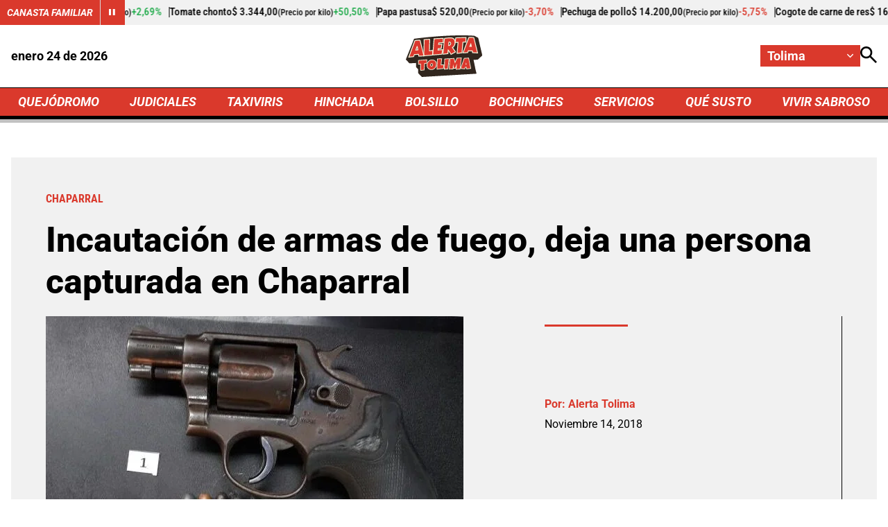

--- FILE ---
content_type: text/html; charset=utf-8
request_url: https://www.google.com/recaptcha/api2/aframe
body_size: 266
content:
<!DOCTYPE HTML><html><head><meta http-equiv="content-type" content="text/html; charset=UTF-8"></head><body><script nonce="5EHnB8wZjrvoY5qncAe0rg">/** Anti-fraud and anti-abuse applications only. See google.com/recaptcha */ try{var clients={'sodar':'https://pagead2.googlesyndication.com/pagead/sodar?'};window.addEventListener("message",function(a){try{if(a.source===window.parent){var b=JSON.parse(a.data);var c=clients[b['id']];if(c){var d=document.createElement('img');d.src=c+b['params']+'&rc='+(localStorage.getItem("rc::a")?sessionStorage.getItem("rc::b"):"");window.document.body.appendChild(d);sessionStorage.setItem("rc::e",parseInt(sessionStorage.getItem("rc::e")||0)+1);localStorage.setItem("rc::h",'1769267583252');}}}catch(b){}});window.parent.postMessage("_grecaptcha_ready", "*");}catch(b){}</script></body></html>

--- FILE ---
content_type: application/javascript; charset=utf-8
request_url: https://fundingchoicesmessages.google.com/f/AGSKWxVQweJLXQupLXyJhdNaCbbwVT6DkfIdpLxENKNK7Heavxn3A9E3m9V5PVJTJh3pYyAJNdbkLPzlJbHOAE6l1dX3x7BitmufW2eIoOe2fWQoaOxnlNolW4GPpTo2iRvIrUC71AS5hoSyegl9TmeyPtMkRqKU6FmmC1U509EYW4ItwjoruPC6u5boHp2d/_/postad./ads/mt_/SmpAds./468-60./showflashad.
body_size: -1289
content:
window['d4f4d65a-bcf7-4cd7-980a-83eafad471bf'] = true;